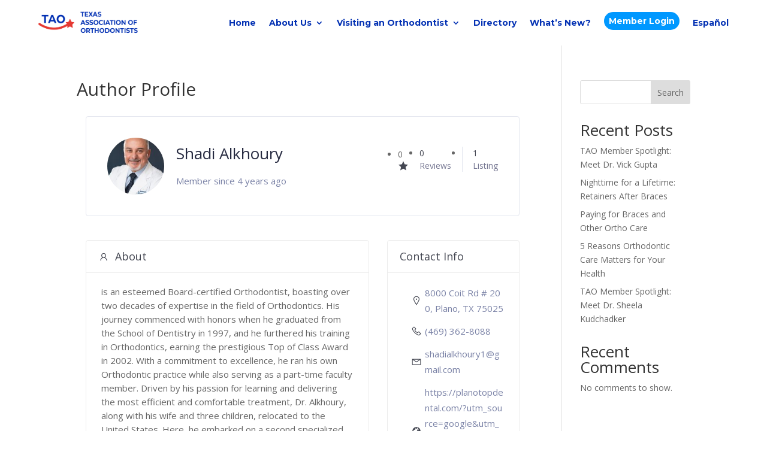

--- FILE ---
content_type: text/css
request_url: https://texasortho.org/wp-content/et-cache/39/et-core-unified-tb-71815-tb-222-deferred-39.min.css?ver=1768689023
body_size: 1233
content:
.et_pb_section_0_tb_header.et_pb_section{padding-top:0px;padding-right:0px;padding-bottom:0px;padding-left:0px;margin-top:0px;margin-right:0px;margin-bottom:0px;margin-left:0px}.et_pb_row_0_tb_header.et_pb_row,.et_pb_row_1_tb_header.et_pb_row{padding-top:0px!important;padding-bottom:0px!important;margin-top:0px!important;margin-bottom:0px!important;padding-top:0px;padding-bottom:0px}.et_pb_row_0_tb_header,body #page-container .et-db #et-boc .et-l .et_pb_row_0_tb_header.et_pb_row,body.et_pb_pagebuilder_layout.single #page-container #et-boc .et-l .et_pb_row_0_tb_header.et_pb_row,body.et_pb_pagebuilder_layout.single.et_full_width_page #page-container #et-boc .et-l .et_pb_row_0_tb_header.et_pb_row{width:90%;max-width:90vw}.et_pb_menu_0_tb_header.et_pb_menu ul li a{font-family:'Montserrat',Helvetica,Arial,Lucida,sans-serif;font-weight:700;color:#0230B3!important}.et_pb_menu_0_tb_header.et_pb_menu{background-color:#ffffff}.et_pb_menu_0_tb_header.et_pb_menu ul li.current-menu-item a,.et_pb_menu_0_tb_header.et_pb_menu .nav li ul.sub-menu li.current-menu-item a{color:#E02B20!important}.et_pb_menu_0_tb_header.et_pb_menu .nav li ul,.et_pb_menu_0_tb_header.et_pb_menu .et_mobile_menu,.et_pb_menu_0_tb_header.et_pb_menu .et_mobile_menu ul{background-color:#ffffff!important}.et_pb_menu_0_tb_header.et_pb_menu .nav li ul.sub-menu a,.et_pb_menu_0_tb_header.et_pb_menu .et_mobile_menu a{color:#0230B3!important}.et_pb_menu_0_tb_header .et_pb_menu__logo-wrap .et_pb_menu__logo img{width:auto}.et_pb_menu_0_tb_header .et_pb_menu_inner_container>.et_pb_menu__logo-wrap,.et_pb_menu_0_tb_header .et_pb_menu__logo-slot{width:auto;max-width:100%}.et_pb_menu_0_tb_header .et_pb_menu_inner_container>.et_pb_menu__logo-wrap .et_pb_menu__logo img,.et_pb_menu_0_tb_header .et_pb_menu__logo-slot .et_pb_menu__logo-wrap img{height:auto;max-height:40px}.et_pb_menu_0_tb_header .mobile_nav .mobile_menu_bar:before,.et_pb_menu_0_tb_header .et_pb_menu__icon.et_pb_menu__search-button,.et_pb_menu_0_tb_header .et_pb_menu__icon.et_pb_menu__close-search-button,.et_pb_menu_0_tb_header .et_pb_menu__icon.et_pb_menu__cart-button{color:#0230B3}.et_pb_section_1_tb_header.et_pb_section{padding-top:0px;padding-bottom:0px;margin-top:0px;margin-bottom:0px;background-color:#0230B3!important}.et_pb_text_0_tb_header.et_pb_text,.et_pb_text_0_tb_header.et_pb_text a,.et_pb_text_1_tb_header.et_pb_text a,.et_pb_text_2_tb_header.et_pb_text,.et_pb_text_2_tb_header.et_pb_text a,.et_pb_text_3_tb_header.et_pb_text a,.et_pb_text_4_tb_header.et_pb_text a,.et_pb_text_5_tb_header.et_pb_text a,.et_pb_text_6_tb_header.et_pb_text a{color:#FFFFFF!important}.et_pb_text_0_tb_header{font-family:'Montserrat',Helvetica,Arial,Lucida,sans-serif;padding-top:10px!important;padding-bottom:10px!important}.et_pb_text_0_tb_header a,.et_pb_text_1_tb_header a,.et_pb_text_3_tb_header a,.et_pb_text_4_tb_header a,.et_pb_text_5_tb_header a,.et_pb_text_6_tb_header a{font-family:'Montserrat',Helvetica,Arial,Lucida,sans-serif;font-weight:700}.et_pb_text_1_tb_header{padding-top:10px!important;padding-bottom:0px!important;margin-bottom:18px!important}.et_pb_text_2_tb_header{font-family:'Montserrat',Helvetica,Arial,Lucida,sans-serif;padding-top:10px!important;padding-bottom:0px!important;width:100%;max-width:100%}.et_pb_text_2_tb_header a{font-family:'Montserrat',Helvetica,Arial,Lucida,sans-serif;font-weight:700;font-size:12px}.et_pb_text_3_tb_header,.et_pb_text_4_tb_header,.et_pb_text_5_tb_header,.et_pb_text_6_tb_header{padding-top:10px!important;padding-bottom:10px!important}@media only screen and (min-width:981px){.et_pb_text_2_tb_header{display:none!important}}@media only screen and (min-width:768px) and (max-width:980px){.et_pb_text_2_tb_header{display:none!important}}@media only screen and (max-width:767px){.et_pb_menu_0_tb_header{padding-top:10px}.et_pb_column_1_tb_header,.et_pb_text_1_tb_header,.et_pb_column_3_tb_header,.et_pb_column_4_tb_header,.et_pb_column_5_tb_header,.et_pb_column_6_tb_header{display:none!important}}.et_pb_section_0_tb_footer{border-bottom-width:2px;border-bottom-color:#FFFFFF}.et_pb_section_0_tb_footer.et_pb_section,.et_pb_menu_0_tb_footer.et_pb_menu .nav li ul,.et_pb_menu_0_tb_footer.et_pb_menu .et_mobile_menu,.et_pb_menu_0_tb_footer.et_pb_menu .et_mobile_menu ul{background-color:#0230B3!important}.et_pb_row_0_tb_footer,body #page-container .et-db #et-boc .et-l .et_pb_row_0_tb_footer.et_pb_row,body.et_pb_pagebuilder_layout.single #page-container #et-boc .et-l .et_pb_row_0_tb_footer.et_pb_row,body.et_pb_pagebuilder_layout.single.et_full_width_page #page-container #et-boc .et-l .et_pb_row_0_tb_footer.et_pb_row,.et_pb_row_1_tb_footer,body #page-container .et-db #et-boc .et-l .et_pb_row_1_tb_footer.et_pb_row,body.et_pb_pagebuilder_layout.single #page-container #et-boc .et-l .et_pb_row_1_tb_footer.et_pb_row,body.et_pb_pagebuilder_layout.single.et_full_width_page #page-container #et-boc .et-l .et_pb_row_1_tb_footer.et_pb_row{width:85%;max-width:100%}.et_pb_image_0_tb_footer,.et_pb_image_1_tb_footer{text-align:left;margin-left:0}.et_pb_menu_0_tb_footer.et_pb_menu ul li a{font-family:'Montserrat',Helvetica,Arial,Lucida,sans-serif;color:#FFFFFF!important}.et_pb_menu_0_tb_footer.et_pb_menu{background-color:RGBA(255,255,255,0)}.et_pb_menu_0_tb_footer{width:100%;position:absolute!important;bottom:0px;top:auto;right:0px;left:auto}.et_pb_menu_0_tb_footer.et_pb_menu ul li.current-menu-item a,.et_pb_menu_0_tb_footer.et_pb_menu .nav li ul.sub-menu a,.et_pb_menu_0_tb_footer.et_pb_menu .et_mobile_menu a,.et_pb_text_0_tb_footer.et_pb_text,.et_pb_text_1_tb_footer.et_pb_text,.et_pb_text_1_tb_footer.et_pb_text a,.et_pb_text_2_tb_footer.et_pb_text{color:#FFFFFF!important}.et_pb_menu_0_tb_footer.et_pb_menu .nav li ul.sub-menu li.current-menu-item a{color:#E02B20!important}.et_pb_menu_0_tb_footer .et_pb_menu_inner_container>.et_pb_menu__logo-wrap,.et_pb_menu_0_tb_footer .et_pb_menu__logo-slot{width:auto;max-width:100%}.et_pb_menu_0_tb_footer .et_pb_menu_inner_container>.et_pb_menu__logo-wrap .et_pb_menu__logo img,.et_pb_menu_0_tb_footer .et_pb_menu__logo-slot .et_pb_menu__logo-wrap img{height:auto;max-height:none}.et_pb_menu_0_tb_footer .mobile_nav .mobile_menu_bar:before,.et_pb_menu_0_tb_footer .et_pb_menu__icon.et_pb_menu__search-button,.et_pb_menu_0_tb_footer .et_pb_menu__icon.et_pb_menu__close-search-button,.et_pb_menu_0_tb_footer .et_pb_menu__icon.et_pb_menu__cart-button{color:#7EBEC5}.et_pb_section_1_tb_footer.et_pb_section{padding-bottom:35px;background-color:#0230B3!important}.et_pb_row_1_tb_footer.et_pb_row{padding-top:0px!important;padding-bottom:0px!important;padding-top:0px;padding-bottom:0px}.et_pb_text_0_tb_footer{font-family:'Montserrat',Helvetica,Arial,Lucida,sans-serif;font-weight:300;font-size:16px}.et_pb_social_media_follow_network_0_tb_footer:hover,.et_pb_social_media_follow_network_1_tb_footer:hover,.et_pb_social_media_follow_network_2_tb_footer:hover{filter:opacity(80%);backface-visibility:hidden}.et_pb_social_media_follow_network_0_tb_footer,.et_pb_social_media_follow_network_1_tb_footer,.et_pb_social_media_follow_network_2_tb_footer{transition:filter 300ms ease 0ms}.et_pb_social_media_follow .et_pb_social_media_follow_network_0_tb_footer.et_pb_social_icon .icon:before{color:#0230B3}.et_pb_social_media_follow_0_tb_footer li.et_pb_social_icon a.icon:before{color:RGBA(255,255,255,0)}.et_pb_social_media_follow_0_tb_footer li a.icon:before{font-size:11px;line-height:22px;height:22px;width:22px}.et_pb_social_media_follow_0_tb_footer li a.icon{height:22px;width:22px}.et_pb_text_1_tb_footer,.et_pb_text_1_tb_footer a,.et_pb_text_2_tb_footer,.et_pb_text_2_tb_footer a{font-size:16px}.et_pb_text_2_tb_footer.et_pb_text a{color:#0098FF!important}.et_pb_social_media_follow_network_0_tb_footer a.icon{background-color:#FFFFFF!important}.et_pb_social_media_follow_network_1_tb_footer a.icon{background-size:contain;background-image:url(https://texasortho.org/wp-content/uploads/Asset-53TAO.png)!important}.et_pb_social_media_follow_network_2_tb_footer a.icon{background-size:contain;background-image:url(https://texasortho.org/wp-content/uploads/Asset-54TAO.png)!important}@media only screen and (min-width:981px){.et_pb_image_0_tb_footer,.et_pb_image_1_tb_footer{max-width:80%}}@media only screen and (max-width:980px){.et_pb_section_0_tb_footer{border-bottom-width:2px;border-bottom-color:#FFFFFF}.et_pb_image_0_tb_footer,.et_pb_image_1_tb_footer{max-width:45%}.et_pb_image_0_tb_footer .et_pb_image_wrap img,.et_pb_image_1_tb_footer .et_pb_image_wrap img{width:auto}}@media only screen and (max-width:767px){.et_pb_section_0_tb_footer{border-bottom-width:2px;border-bottom-color:#FFFFFF}.et_pb_image_0_tb_footer,.et_pb_image_1_tb_footer{max-width:60%}.et_pb_image_0_tb_footer .et_pb_image_wrap img,.et_pb_image_1_tb_footer .et_pb_image_wrap img{width:auto}}